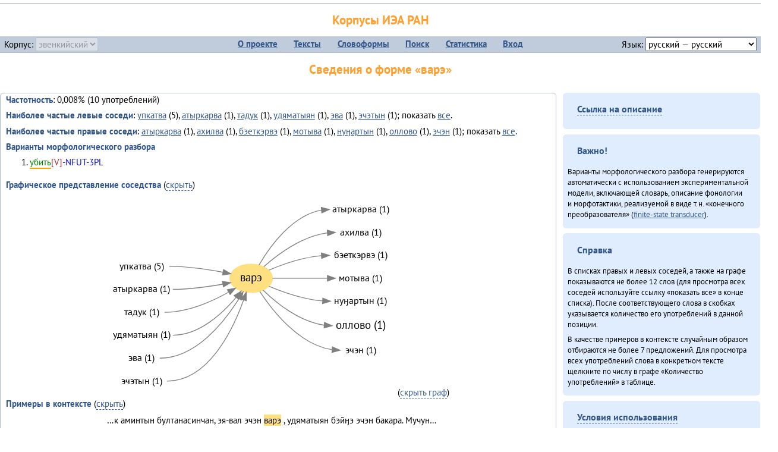

--- FILE ---
content_type: text/html; charset=UTF-8
request_url: https://corpora.iea.ras.ru/corpora/describe_word.php?lang_code=evn&wf_kind=normalised&word=%D0%B2%D0%B0%D1%80%D1%8D&b=l&prev=%D0%BE%D0%BB%D0%BB%D0%BE%D0%B2%D0%BE
body_size: 26215
content:

<!DOCTYPE html>
<html>
<head>
	<meta name="Content-Type" content="text/html; charset=utf-8">
	<title>Корпусы ИЭА&nbsp;РАН — Сведения о форме «варэ»</title>
	<!--base href="/corpora/"-->
	<link rel="icon" type="image/png" href="images/favicon.ico">
	<link rel="stylesheet" type="text/css" href="style/jquery-ui/smoothness/jquery-ui.css">
	<link rel="stylesheet" type="text/css" href="style/fonts.css">
	<link rel="stylesheet" type="text/css" href="style/main.css">
	<link rel="stylesheet" type="text/css" href="style/menu.css">
	<link rel="stylesheet" type="text/css" href="style/tables.css">
	<script type="text/javascript" language="javascript" src="javascript/jquery.js"></script>
	<script type="text/javascript" language="javascript" src="javascript/jquery.easing.js"></script>
	<script type="text/javascript" language="javascript" src="javascript/jquery-ui.js"></script>
	<script type="text/javascript" language="javascript" src="javascript/functions.js"></script>
</head>
<body>
<!--Начало видимой страницы-->
<div id="header"><h1><a style="color: inherit; text-decoration: none;" href="./" title="Переход к начальной странице">Корпусы ИЭА&nbsp;РАН</a></h1>
<table id="menu">
<tr>
	<td style="width: 22%; padding-left: 0.5em; text-align: left;">Корпус:&nbsp;<form style="display: inline;" action="/corpora/describe_word.php" method="post"><select name="lang_code" onchange="submit();" disabled><option value="yrk">ненецкий</option><option value="atv">телеутский</option><option value="cjs">шорский</option><option value="evn" selected>эвенкийский</option></select></form></td>
	<td>
	<!--Содержимое выпадающих меню-->
	<ul>
		<li><a href="./">О&nbsp;проекте</a><ul>
			<li><a href="structure.php">Структура&nbsp;корпуса</a></li>
			<li><a href="news.php">Новости</a></li>
			<li><a href="authors.php">Об&nbsp;авторах</a></li>
		</ul></li>
		<li><a href="texts.php">Тексты</a></li>
		<li><a href="wordforms.php">Словоформы</a><ul>
					<li><a href="compare.php">сравнение списков</a></li>
					<li><a href="concordance.php">конкорданс</a></li>
		</ul></li>
		<li><a href="search.php">Поиск</a><ul>
			<li><a href="search_lexgram.php">лексико-грамматический</a></li>
			<li><a href="compare_texts.php">пар предложений</a></li>
		</ul></li>
		<li><a href="statistics.php">Статистика</a></li>
		<li><!--Вход для администраторов--><a href="login.php?return=/corpora/describe_word.php?lang_code=evn&amp;wf_kind=normalised&amp;word=%D0%B2%D0%B0%D1%80%D1%8D&amp;b=l&amp;prev=%D0%BE%D0%BB%D0%BB%D0%BE%D0%B2%D0%BE">Вход</a></li>
	</ul></td>
	<td style="width: 22%; padding-right: 0.5em; text-align: right;">Язык:&nbsp;<form style="display: inline;" action="/corpora/describe_word.php" method="post"><select name="iface_lang" onchange="submit();"><option value="eng">английский — English</option><option value="rus" selected>русский — русский</option><option value="yrk">ненецкий — ненэця’ вада</option></select></form></td>
</tr>
</table>
<h1>Сведения о форме «варэ»</h1></div><div id="main">
	<div class="text_block">
<p class="desc_item"><strong>Частотность</strong>: 0,008% (10&nbsp;употреблений)</p><p class="desc_item"><strong>Наиболее частые левые соседи</strong>: <a href="describe_word.php?lang_code=evn&wf_kind=normalised&word=%D1%83%D0%BF%D0%BA%D0%B0%D1%82%D0%B2%D0%B0&b=l&prev=%D0%B2%D0%B0%D1%80%D1%8D" title="Сведения о слове (в этом окне)">упкатва</a>&nbsp;(5), <a href="describe_word.php?lang_code=evn&wf_kind=normalised&word=%D0%B0%D1%82%D1%8B%D1%80%D0%BA%D0%B0%D1%80%D0%B2%D0%B0&b=l&prev=%D0%B2%D0%B0%D1%80%D1%8D" title="Сведения о слове (в этом окне)">атыркарва</a>&nbsp;(1), <a href="describe_word.php?lang_code=evn&wf_kind=normalised&word=%D1%82%D0%B0%D0%B4%D1%83%D0%BA&b=l&prev=%D0%B2%D0%B0%D1%80%D1%8D" title="Сведения о слове (в этом окне)">тадук</a>&nbsp;(1), <a href="describe_word.php?lang_code=evn&wf_kind=normalised&word=%D1%83%D0%B4%D1%8F%D0%BC%D0%B0%D1%82%D1%8B%D1%8F%D0%BD&b=l&prev=%D0%B2%D0%B0%D1%80%D1%8D" title="Сведения о слове (в этом окне)">удяматыян</a>&nbsp;(1), <a href="describe_word.php?lang_code=evn&wf_kind=normalised&word=%D1%8D%D0%B2%D0%B0&b=l&prev=%D0%B2%D0%B0%D1%80%D1%8D" title="Сведения о слове (в этом окне)">эва</a>&nbsp;(1), <a href="describe_word.php?lang_code=evn&wf_kind=normalised&word=%D1%8D%D1%87%D1%8D%D1%82%D1%8B%D0%BD&b=l&prev=%D0%B2%D0%B0%D1%80%D1%8D" title="Сведения о слове (в этом окне)">эчэтын</a>&nbsp;(1); показать <a href="neighbours.php?dist=-1&rl=-1&limit=1&text0=0&word=%D0%B2%D0%B0%D1%80%D1%8D" target="_blank" title="В новом окне">все</a>.</p><p class="desc_item"><strong>Наиболее частые правые соседи</strong>: <a href="describe_word.php?lang_code=evn&wf_kind=normalised&word=%D0%B0%D1%82%D1%8B%D1%80%D0%BA%D0%B0%D1%80%D0%B2%D0%B0&b=r&prev=%D0%B2%D0%B0%D1%80%D1%8D" title="Сведения о слове (в этом окне)">атыркарва</a>&nbsp;(1), <a href="describe_word.php?lang_code=evn&wf_kind=normalised&word=%D0%B0%D1%85%D0%B8%D0%BB%D0%B2%D0%B0&b=r&prev=%D0%B2%D0%B0%D1%80%D1%8D" title="Сведения о слове (в этом окне)">ахилва</a>&nbsp;(1), <a href="describe_word.php?lang_code=evn&wf_kind=normalised&word=%D0%B1%D1%8D%D0%B5%D1%82%D0%BA%D1%8D%D1%80%D0%B2%D1%8D&b=r&prev=%D0%B2%D0%B0%D1%80%D1%8D" title="Сведения о слове (в этом окне)">бэеткэрвэ</a>&nbsp;(1), <a href="describe_word.php?lang_code=evn&wf_kind=normalised&word=%D0%BC%D0%BE%D1%82%D1%8B%D0%B2%D0%B0&b=r&prev=%D0%B2%D0%B0%D1%80%D1%8D" title="Сведения о слове (в этом окне)">мотыва</a>&nbsp;(1), <a href="describe_word.php?lang_code=evn&wf_kind=normalised&word=%D0%BD%D1%83%D3%88%D0%B0%D1%80%D1%82%D1%8B%D0%BD&b=r&prev=%D0%B2%D0%B0%D1%80%D1%8D" title="Сведения о слове (в этом окне)">нуӈартын</a>&nbsp;(1), <a href="describe_word.php?lang_code=evn&wf_kind=normalised&word=%D0%BE%D0%BB%D0%BB%D0%BE%D0%B2%D0%BE&b=r&prev=%D0%B2%D0%B0%D1%80%D1%8D" title="Сведения о слове (в этом окне)">оллово</a>&nbsp;(1), <a href="describe_word.php?lang_code=evn&wf_kind=normalised&word=%D1%8D%D1%87%D1%8D%D0%BD&b=r&prev=%D0%B2%D0%B0%D1%80%D1%8D" title="Сведения о слове (в этом окне)">эчэн</a>&nbsp;(1); показать <a href="neighbours.php?dist=1&rl=1&limit=1&text0=0&word=%D0%B2%D0%B0%D1%80%D1%8D" target="_blank" title="В новом окне">все</a>.</p><p class="desc_item"><strong>Варианты морфологического разбора</strong></p><ol><li class="analysis">убить[V]-NFUT-3PL</li></ol><br><p class="desc_item"><strong>Графическое представление соседства</strong> (<a id="graph_a" class="samepage" onclick="toggleBlockDisplay('graph', 'graph_a');">скрыть</a>)</p><div id="graph" class="svg" align="center"><a name="graph"></a><?xml version="1.0" encoding="UTF-8" standalone="no"?>
<!DOCTYPE svg PUBLIC "-//W3C//DTD SVG 1.1//EN"
 "http://www.w3.org/Graphics/SVG/1.1/DTD/svg11.dtd">
<!-- Generated by graphviz version 6.0.1 (20220911.1526)
 -->
<!-- Title: G Pages: 1 -->
<svg width="364pt" height="253pt"
 viewBox="0.00 0.00 363.98 253.40" xmlns="http://www.w3.org/2000/svg" xmlns:xlink="http://www.w3.org/1999/xlink">
<g id="graph0" class="graph" transform="scale(1 1) rotate(0) translate(4 249.4)">
<title>G</title>
<polygon fill="white" stroke="none" points="-4,4 -4,-249.4 359.98,-249.4 359.98,4 -4,4"/>
<!-- варэ -->
<g id="node1" class="node">
<title>варэ</title>
<ellipse fill="#ffe080" stroke="#ffe080" cx="177.99" cy="-144.2" rx="27" ry="18"/>
<text text-anchor="middle" x="177.99" y="-140" font-family="PT Sans" font-size="14.00">варэ</text>
</g>
<!-- атыркарваr -->
<g id="node8" class="node">
<title>атыркарваr</title>
<g id="a_node8"><a xlink:href="/corpora/describe_word.php?word=%D0%B0%D1%82%D1%8B%D1%80%D0%BA%D0%B0%D1%80%D0%B2%D0%B0&amp;b=r&amp;prev=%D0%B2%D0%B0%D1%80%D1%8D#graph" xlink:title="атыркарва (1)">
<text text-anchor="middle" x="316.49" y="-227.6" font-family="PT Sans" font-size="12.00">атыркарва (1)</text>
</a>
</g>
</g>
<!-- варэ&#45;&gt;атыркарваr -->
<g id="edge7" class="edge">
<title>варэ&#45;&gt;атыркарваr:w</title>
<path fill="none" stroke="grey" d="M187.95,-160.97C201.6,-184.18 229.95,-223.96 266.89,-230.33"/>
<polygon fill="grey" stroke="grey" points="266.73,-233.83 276.99,-231.2 267.33,-226.85 266.73,-233.83"/>
</g>
<!-- ахилваr -->
<g id="node9" class="node">
<title>ахилваr</title>
<g id="a_node9"><a xlink:href="/corpora/describe_word.php?word=%D0%B0%D1%85%D0%B8%D0%BB%D0%B2%D0%B0&amp;b=r&amp;prev=%D0%B2%D0%B0%D1%80%D1%8D#graph" xlink:title="ахилва (1)">
<text text-anchor="middle" x="316.49" y="-198.6" font-family="PT Sans" font-size="12.00">ахилва (1)</text>
</a>
</g>
</g>
<!-- варэ&#45;&gt;ахилваr -->
<g id="edge8" class="edge">
<title>варэ&#45;&gt;ахилваr:w</title>
<path fill="none" stroke="grey" d="M194,-158.84C211.47,-174.41 242.07,-197.37 274.41,-201.54"/>
<polygon fill="grey" stroke="grey" points="274.28,-205.04 284.49,-202.2 274.74,-198.05 274.28,-205.04"/>
</g>
<!-- бэеткэрвэr -->
<g id="node10" class="node">
<title>бэеткэрвэr</title>
<g id="a_node10"><a xlink:href="/corpora/describe_word.php?word=%D0%B1%D1%8D%D0%B5%D1%82%D0%BA%D1%8D%D1%80%D0%B2%D1%8D&amp;b=r&amp;prev=%D0%B2%D0%B0%D1%80%D1%8D#graph" xlink:title="бэеткэрвэ (1)">
<text text-anchor="middle" x="316.49" y="-169.6" font-family="PT Sans" font-size="12.00">бэеткэрвэ (1)</text>
</a>
</g>
</g>
<!-- варэ&#45;&gt;бэеткэрвэr -->
<g id="edge9" class="edge">
<title>варэ&#45;&gt;бэеткэрвэr:w</title>
<path fill="none" stroke="grey" d="M200.64,-154.51C217.7,-161.8 242.58,-170.64 266.72,-172.74"/>
<polygon fill="grey" stroke="grey" points="266.85,-176.25 276.99,-173.2 267.16,-169.25 266.85,-176.25"/>
</g>
<!-- мотываr -->
<g id="node11" class="node">
<title>мотываr</title>
<g id="a_node11"><a xlink:href="/corpora/describe_word.php?word=%D0%BC%D0%BE%D1%82%D1%8B%D0%B2%D0%B0&amp;b=r&amp;prev=%D0%B2%D0%B0%D1%80%D1%8D#graph" xlink:title="мотыва (1)">
<text text-anchor="middle" x="316.49" y="-140.6" font-family="PT Sans" font-size="12.00">мотыва (1)</text>
</a>
</g>
</g>
<!-- варэ&#45;&gt;мотываr -->
<g id="edge10" class="edge">
<title>варэ&#45;&gt;мотываr:w</title>
<path fill="none" stroke="grey" d="M205,-144.2C223.69,-144.2 249.78,-144.2 274.17,-144.2"/>
<polygon fill="grey" stroke="grey" points="274.49,-147.7 284.49,-144.2 274.49,-140.7 274.49,-147.7"/>
</g>
<!-- нуӈартынr -->
<g id="node12" class="node">
<title>нуӈартынr</title>
<g id="a_node12"><a xlink:href="/corpora/describe_word.php?word=%D0%BD%D1%83%D3%88%D0%B0%D1%80%D1%82%D1%8B%D0%BD&amp;b=r&amp;prev=%D0%B2%D0%B0%D1%80%D1%8D#graph" xlink:title="нуӈартын (1)">
<text text-anchor="middle" x="316.49" y="-111.6" font-family="PT Sans" font-size="12.00">нуӈартын (1)</text>
</a>
</g>
</g>
<!-- варэ&#45;&gt;нуӈартынr -->
<g id="edge11" class="edge">
<title>варэ&#45;&gt;нуӈартынr:w</title>
<path fill="none" stroke="grey" d="M200.59,-134.06C218,-126.71 243.58,-117.71 268.33,-115.64"/>
<polygon fill="grey" stroke="grey" points="268.65,-119.13 278.49,-115.2 268.35,-112.14 268.65,-119.13"/>
</g>
<!-- олловоr -->
<g id="node13" class="node">
<title>олловоr</title>
<g id="a_node13"><a xlink:href="/corpora/describe_word.php?word=%D0%BE%D0%BB%D0%BB%D0%BE%D0%B2%D0%BE&amp;b=r&amp;prev=%D0%B2%D0%B0%D1%80%D1%8D#graph" xlink:title="оллово (1)">
<text text-anchor="middle" x="316.49" y="-80" font-family="PT Sans" font-size="14.00">оллово (1)</text>
</a>
</g>
</g>
<!-- варэ&#45;&gt;олловоr -->
<g id="edge12" class="edge">
<title>варэ&#45;&gt;олловоr:w</title>
<path fill="none" stroke="grey" d="M193.23,-129.06C209.78,-113.02 238.84,-89.4 270.23,-84.94"/>
<polygon fill="grey" stroke="grey" points="270.77,-88.41 280.49,-84.2 270.26,-81.43 270.77,-88.41"/>
</g>
<!-- эчэнr -->
<g id="node14" class="node">
<title>эчэнr</title>
<g id="a_node14"><a xlink:href="/corpora/describe_word.php?word=%D1%8D%D1%87%D1%8D%D0%BD&amp;b=r&amp;prev=%D0%B2%D0%B0%D1%80%D1%8D#graph" xlink:title="эчэн (1)">
<text text-anchor="middle" x="316.49" y="-49.6" font-family="PT Sans" font-size="12.00">эчэн (1)</text>
</a>
</g>
</g>
<!-- варэ&#45;&gt;эчэнr -->
<g id="edge13" class="edge">
<title>варэ&#45;&gt;эчэнr:w</title>
<path fill="none" stroke="grey" d="M189.02,-127.51C204.94,-103.19 238.52,-60.21 280.29,-53.97"/>
<polygon fill="grey" stroke="grey" points="280.78,-57.44 290.49,-53.2 280.25,-50.46 280.78,-57.44"/>
</g>
<!-- упкатваl -->
<g id="node2" class="node">
<title>упкатваl</title>
<g id="a_node2"><a xlink:href="/corpora/describe_word.php?word=%D1%83%D0%BF%D0%BA%D0%B0%D1%82%D0%B2%D0%B0&amp;b=l&amp;prev=%D0%B2%D0%B0%D1%80%D1%8D#graph" xlink:title="упкатва (5)">
<text text-anchor="middle" x="39.5" y="-155.6" font-family="PT Sans" font-size="12.00">упкатва (5)</text>
</a>
</g>
</g>
<!-- упкатваl&#45;&gt;варэ -->
<g id="edge1" class="edge">
<title>упкатваl:e&#45;&gt;варэ</title>
<path fill="none" stroke="grey" d="M74.5,-159.2C97.21,-159.2 122.46,-155.55 142.21,-151.85"/>
<polygon fill="grey" stroke="grey" points="143.15,-155.23 152.29,-149.87 141.8,-148.36 143.15,-155.23"/>
</g>
<!-- атыркарваl -->
<g id="node3" class="node">
<title>атыркарваl</title>
<g id="a_node3"><a xlink:href="/corpora/describe_word.php?word=%D0%B0%D1%82%D1%8B%D1%80%D0%BA%D0%B0%D1%80%D0%B2%D0%B0&amp;b=l&amp;prev=%D0%B2%D0%B0%D1%80%D1%8D#graph" xlink:title="атыркарва (1)">
<text text-anchor="middle" x="39.5" y="-126.6" font-family="PT Sans" font-size="12.00">атыркарва (1)</text>
</a>
</g>
</g>
<!-- атыркарваl&#45;&gt;варэ -->
<g id="edge2" class="edge">
<title>атыркарваl:e&#45;&gt;варэ</title>
<path fill="none" stroke="grey" d="M78.99,-130.2C100.16,-130.2 123.65,-133.44 142.33,-136.81"/>
<polygon fill="grey" stroke="grey" points="141.68,-140.25 152.16,-138.67 142.98,-133.37 141.68,-140.25"/>
</g>
<!-- тадукl -->
<g id="node4" class="node">
<title>тадукl</title>
<g id="a_node4"><a xlink:href="/corpora/describe_word.php?word=%D1%82%D0%B0%D0%B4%D1%83%D0%BA&amp;b=l&amp;prev=%D0%B2%D0%B0%D1%80%D1%8D#graph" xlink:title="тадук (1)">
<text text-anchor="middle" x="39.5" y="-97.6" font-family="PT Sans" font-size="12.00">тадук (1)</text>
</a>
</g>
</g>
<!-- тадукl&#45;&gt;варэ -->
<g id="edge3" class="edge">
<title>тадукl:e&#45;&gt;варэ</title>
<path fill="none" stroke="grey" d="M68.5,-101.2C97.62,-101.2 128.24,-114.75 149.5,-126.64"/>
<polygon fill="grey" stroke="grey" points="147.88,-129.75 158.28,-131.76 151.41,-123.7 147.88,-129.75"/>
</g>
<!-- удяматыянl -->
<g id="node5" class="node">
<title>удяматыянl</title>
<g id="a_node5"><a xlink:href="/corpora/describe_word.php?word=%D1%83%D0%B4%D1%8F%D0%BC%D0%B0%D1%82%D1%8B%D1%8F%D0%BD&amp;b=l&amp;prev=%D0%B2%D0%B0%D1%80%D1%8D#graph" xlink:title="удяматыян (1)">
<text text-anchor="middle" x="39.5" y="-68.6" font-family="PT Sans" font-size="12.00">удяматыян (1)</text>
</a>
</g>
</g>
<!-- удяматыянl&#45;&gt;варэ -->
<g id="edge4" class="edge">
<title>удяматыянl:e&#45;&gt;варэ</title>
<path fill="none" stroke="grey" d="M78.99,-72.2C111.98,-72.2 141.21,-99.02 158.98,-119.93"/>
<polygon fill="grey" stroke="grey" points="156.41,-122.31 165.43,-127.86 161.84,-117.9 156.41,-122.31"/>
</g>
<!-- эваl -->
<g id="node6" class="node">
<title>эваl</title>
<g id="a_node6"><a xlink:href="/corpora/describe_word.php?word=%D1%8D%D0%B2%D0%B0&amp;b=l&amp;prev=%D0%B2%D0%B0%D1%80%D1%8D#graph" xlink:title="эва (1)">
<text text-anchor="middle" x="39.5" y="-39.6" font-family="PT Sans" font-size="12.00">эва (1)</text>
</a>
</g>
</g>
<!-- эваl&#45;&gt;варэ -->
<g id="edge5" class="edge">
<title>эваl:e&#45;&gt;варэ</title>
<path fill="none" stroke="grey" d="M62.5,-43.2C107.9,-43.2 143.8,-88.41 162.59,-118.34"/>
<polygon fill="grey" stroke="grey" points="159.7,-120.32 167.86,-127.07 165.69,-116.7 159.7,-120.32"/>
</g>
<!-- эчэтынl -->
<g id="node7" class="node">
<title>эчэтынl</title>
<g id="a_node7"><a xlink:href="/corpora/describe_word.php?word=%D1%8D%D1%87%D1%8D%D1%82%D1%8B%D0%BD&amp;b=l&amp;prev=%D0%B2%D0%B0%D1%80%D1%8D#graph" xlink:title="эчэтын (1)">
<text text-anchor="middle" x="39.5" y="-10.6" font-family="PT Sans" font-size="12.00">эчэтын (1)</text>
</a>
</g>
</g>
<!-- эчэтынl&#45;&gt;варэ -->
<g id="edge6" class="edge">
<title>эчэтынl:e&#45;&gt;варэ</title>
<path fill="none" stroke="grey" d="M71.5,-14.2C123.93,-14.2 154.85,-78.74 168.54,-116.87"/>
<polygon fill="grey" stroke="grey" points="165.25,-118.07 171.8,-126.4 171.87,-115.8 165.25,-118.07"/>
</g>
</g>
</svg>
(<a class="samepage" onclick="toggleBlockDisplay('graph', 'graph_a');">скрыть граф</a>)</div><p class="desc_item"><strong>Примеры в&nbsp;контексте</strong> (<a id="kwic_a" class="samepage" onclick="toggleBlockDisplay('kwic', 'kwic_a');">скрыть</a>)</p><div id="kwic" align="center"><a name="kwic"></a><table align="center"><tr><td align="right">…к аминтын бултанасинчан, эя-вал эчэн</td><td style="text-align: center; width: 2em;"><span class="hl_2">варэ</td></span><td align="left">, удяматыян бэйӈэ эчэн бакара. Мучун…</td><tr><td align="right">Энин гунэвки: упкатва</td><td style="text-align: center; width: 2em;"><span class="hl_2">варэ</td></span><td align="left">, ахилва суруврэ, упкатпа суруврэ, а…</td><tr><td align="right">Куӈакарва эмэн… этэрэ эчэтын</td><td style="text-align: center; width: 2em;"><span class="hl_2">варэ</td></span><td align="left">.</td><tr><td align="right">…эйӈэлэ, чипкарэ, уллэвэ тадук оллово</td><td style="text-align: center; width: 2em;"><span class="hl_2">варэ</td></span><td align="left">амаскиптыгачин упкачин индери бэйӈэ …</td><tr><td align="right">Ну эдын варэн саманма, упкатва</td><td style="text-align: center; width: 2em;"><span class="hl_2">варэ</td></span><td align="left">нуӈартын, орорвотын тэссэ.</td><tr><td align="right">А таду этыркэрвэ упкатва</td><td style="text-align: center; width: 2em;"><span class="hl_2">варэ</td></span><td align="left">, бэеткэрвэ упкатва</td><tr><td align="right">…л, тар илэл бидеӈкил элэ бултат, эва</td><td style="text-align: center; width: 2em;"><span class="hl_2">варэ</td></span><td align="left">— мотыва, багдакэвэ — тарит бододёӈк…</td></table>(<a class="samepage" onclick="toggleBlockDisplay('kwic', 'kwic_a');">скрыть контекст</a>)</div><a name="table"></a><h3>Форма <em>варэ</em> встречается в 3 текстах:</h3><table class="listing"><thead><tr><th>Текст</th><th>Количество употреблений</th></tr></thead><tbody><tr><td><a href="describe_text.php?id=127" target="_blank" title="Сведения о тексте (в новом окне)">Куюмбаӈи нонопты таткит-дюн (2013)</a></td><td class="numeric"><a class="samepage wordform" title="Нажмите для просмотра всех употреблений в этом тексте" data-provider="sentences_with_word" data-container="usage" data-word="%D0%B2%D0%B0%D1%80%D1%8D" data-id_text="127" data-text="%D0%9A%D1%83%D1%8E%D0%BC%D0%B1%D0%B0%D3%88%D0%B8+%D0%BD%D0%BE%D0%BD%D0%BE%D0%BF%D1%82%D1%8B+%D1%82%D0%B0%D1%82%D0%BA%D0%B8%D1%82-%D0%B4%D1%8E%D0%BD+%282013%29" data-count="1">1</a></td></tr><tr><td><a href="describe_text.php?id=38" target="_blank" title="Сведения о тексте (в новом окне)">Он умнэ булэсэл урилэндула эмэрэ (2010)</a></td><td class="numeric"><a class="samepage wordform" title="Нажмите для просмотра всех употреблений в этом тексте" data-provider="sentences_with_word" data-container="usage" data-word="%D0%B2%D0%B0%D1%80%D1%8D" data-id_text="38" data-text="%D0%9E%D0%BD+%D1%83%D0%BC%D0%BD%D1%8D+%D0%B1%D1%83%D0%BB%D1%8D%D1%81%D1%8D%D0%BB+%D1%83%D1%80%D0%B8%D0%BB%D1%8D%D0%BD%D0%B4%D1%83%D0%BB%D0%B0+%D1%8D%D0%BC%D1%8D%D1%80%D1%8D+%282010%29" data-count="7">7</a></td></tr><tr><td><a href="describe_text.php?id=13" target="_blank" title="Сведения о тексте (в новом окне)"></a></td><td class="numeric"><a class="samepage wordform" title="Нажмите для просмотра всех употреблений в этом тексте" data-provider="sentences_with_word" data-container="usage" data-word="%D0%B2%D0%B0%D1%80%D1%8D" data-id_text="13" data-text="" data-count="2">2</a></td></tr><tr style="font-weight: bold;"><td>Итого</td><td class="numeric">10</td></tr></table></div><div id="usage" style="padding: 0.5em;"></div><script language="javascript" src="javascript/show_example.js"></script>
</div>

<script language="javascript" src="javascript/colorise.js"></script>

<div id="right">
		<div class="text_block"><h3><span class="collapser">Ссылка на описание</span></h3>

<div class="collapsible" style="display: none;">
<p>Используйте
 <a href="describe_word.php?lang_code=evn&wf_kind=normalised&word=%D0%B2%D0%B0%D1%80%D1%8D">эту&nbsp;ссылку</a> для&nbsp;добавления в&nbsp;закладки.</p>
</div></div>
	<div class="text_block"><h3>Важно!</h3>

<p>Варианты морфологического разбора генерируются автоматически с&nbsp;использованием экспериментальной модели, включающей словарь, описание фонологии и&nbsp;морфотактики, реализуемой в&nbsp;виде т.н.&nbsp;«конечного преобразователя» (<a href="http://en.wikipedia.org/wiki/Finite_state_transducer" target="_blank">finite-state transducer</a>).
</p>
</div>
	<div class="text_block"><h3>Справка</h3>
<p>В&nbsp;списках правых и&nbsp;левых соседей, а&nbsp;также на&nbsp;графе показываются не&nbsp;более 12 слов (для&nbsp;просмотра всех соседей используйте ссылку «показать&nbsp;все» в&nbsp;конце списка). После соответствующего слова в&nbsp;скобках указывается количество его употреблений в&nbsp;данной позиции.</p>
<!-- Не переводить! -->
<p>В&nbsp;качестве примеров в&nbsp;контексте случайным образом отбираются не&nbsp;более 7&nbsp;предложений. Для&nbsp;просмотра всех употреблений слова в&nbsp;конкретном тексте щелкните по&nbsp;числу в&nbsp;графе «Количество употреблений» в&nbsp;таблице.</p></div>
	<div class="text_block"><h3><span class="collapser">Условия использования</span></h3>

<div class="collapsible">
<p>Вы можете свободно использовать небольшие (как правило, 1—3&nbsp;предложения) отрывки из&nbsp;представленных в&nbsp;корпусе текстов в&nbsp;качестве примеров или иллюстраций.</p>
<p>Если вы хотите воспроизвести в&nbsp;какой-либо форме более крупные фрагменты либо полные тексты, вам необходимо обратиться к&nbsp;руководителю проекта для&nbsp;согласования условий.</p>
<p>При&nbsp;любом использовании материалов сайта обязательна ссылка на&nbsp;«<a href="http://corpora.iea.ras.ru/">Корпусы ИЭА&nbsp;РАН</a>», при&nbsp;цитировании текстов обязательно указывать название и&nbsp;имя исполнителя.</p>
</div></div>
</div><div id="footer">
			&copy;&nbsp;<a href="http://www.iea.ras.ru" target="_blank">ИЭА&nbsp;РАН</a>,&nbsp;МГУ,&nbsp;ТГУ, 2017&nbsp;в рамках работы по проекту «Языковое и&nbsp;этнокультурное разнообразие Южной Сибири в&nbsp;синхронии и&nbsp;диахронии: взаимодействие языков и&nbsp;культур» (грант&nbsp;Правительства&nbsp;РФ&nbsp;П&nbsp;220&nbsp;№14.Y26.31.0014)<br>
			&copy;&nbsp;<a href="http://www.iea.ras.ru" target="_blank">ИЭА&nbsp;РАН</a>, 2011—2014&nbsp;при поддержке программы Президиума РАН «<a href="http://www.corplingran.ru/" target="_blank">Корпусная лингвистика</a>»

		</div>
		</body></html>